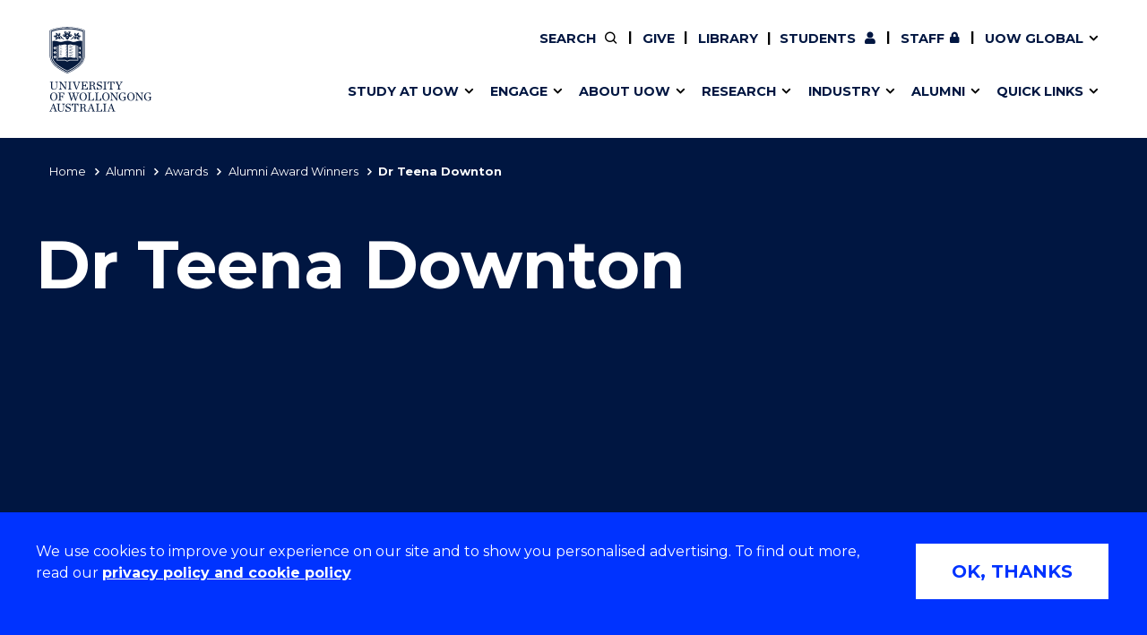

--- FILE ---
content_type: text/css
request_url: https://tags.srv.stackadapt.com/sa.css
body_size: -11
content:
:root {
    --sa-uid: '0-fd433e1f-8565-5d54-746c-eab2bd70ae3d';
}